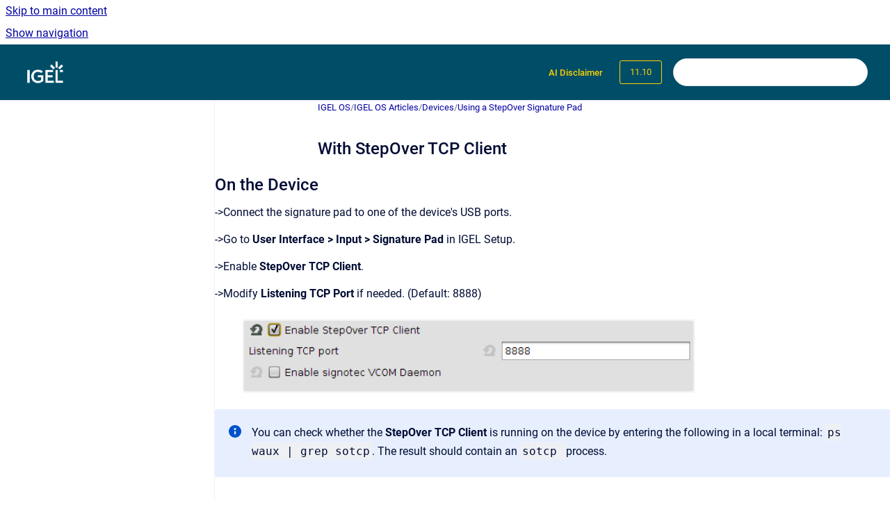

--- FILE ---
content_type: text/html
request_url: https://kb.igel.com/en/igel-os/11.10/with-stepover-tcp-client
body_size: 11232
content:
<!doctype html>
            
        
    
        
<html class="no-js" lang="en" data-vp-page-id="127717412" data-vp-page-template="article">
    
    
    
<head>
    <!--CDP_HEAD_START-->
        <!--CDP_HEAD_END-->
    <meta charset="utf-8">
    <meta http-equiv="x-ua-compatible" content="ie=edge">
    <meta name="viewport" content="width=device-width, initial-scale=1">
    <meta name="repository-base-url" content="../../../en/igel-os/11.10">
                <meta name="source-last-modified" content="2024-07-23T15:58Z">
    
    <meta name="Help Center Version"
          content="1.4">
    
        
    <link rel="icon" href="https://kb.igel.com/__assets-0dc53697-a573-49e2-bbcc-ae80585eeb4f/image/favicon.png">
    <link rel="apple-touch-icon" href="https://kb.igel.com/__assets-0dc53697-a573-49e2-bbcc-ae80585eeb4f/image/favicon.png">

            <link rel="canonical" href="https://kb.igel.com/en/igel-os/11.10/with-stepover-tcp-client">
                                            <link rel="alternate" hreflang="en" href="https://kb.igel.com/en/igel-os/11.10/with-stepover-tcp-client">

                                    <link rel="alternate" hreflang="x-default" href="https://kb.igel.com/en/igel-os/11.10/with-stepover-tcp-client">
                                                            
    


<!-- HelpCenter config -->


                                                                                                                                                                                                                                                                                                                                                                                                                                                                                                                                                                                                                                                                                                                                                                                                                                                                                                                                                                                                                                                                                                                                                                                                                                                                                                                                                                                                                                                                                                                                                                                                                                                                                                                                                                                                                                                                                                                                                                                                                                                                                                                                                                                                                                                                                                                                                                                                                                                                                                                                                                                                                                                                                                                                                                                                                                                                                                                                                                                                                                                                                                                                                                                                                                                                                                                                                                                                                                                                                                                                                                                                                                                                                                                                                                                                                                                                                                                                                                                                                                                                                                                                                                                                                                                                                                                                                                                                                                                                                                                                                                                                                                                                                                                                                                                                                                                                                                                                                                                                                                                                                                                                                                                                                                                                                                                                                                                                                                                                                                                                                                                                                                                                                                                                                                                                                                                                                                                                                                                                                                                                                                                                                                                                                                                                                                                                                                                                                                                                                                                                                                                                                                                                                                                                                                                                                                                                                                                                                                                                                                                                                                                                                                                                                                                                                                                                                                                                                                                                                                                                                                                                                                                                                                                                                                                                                                                                                                                                                                                                                                                                                                                                                                                                                                                                                                                                                                                                                                                                                                                                                                                                                                                                                                                                                                                                                                                                                                                                                                                                                                                                                                                                                                                                                                                                                                                                                                                                                                                                                                                                                                                                                                                                                                                                                                                                                                                                                                                                                                                                                                                                                                                                                                                                                                                                                                                                                                                                                                                                                                                                                                                                                                                                                                                                                                                                                                                                                                                                                                                                                                                                                                                                                                                                                                                                                                                                                                                                                                                                                                                                                                                                                                                                                                                                                                                                                                                                                            
    
                                                                                                                                                                                                                                        

    <!-- Primary Meta Tags -->
    <meta name="title" content="With StepOver TCP Client">
            <meta name="description" content="On the Device -&gt;Connect the signature pad to one of the device&#39;s USB ports. -&gt;Go to User Interface &gt; Input &gt; Signature Pad in IGEL Setup. -&gt;Enable ...">
    <meta property="og:description" content="On the Device -&gt;Connect the signature pad to one of the device&#39;s USB ports. -&gt;Go to User Interface &gt; Input &gt; Signature Pad in IGEL Setup. -&gt;Enable ...">
    <meta property="twitter:description" content="On the Device -&gt;Connect the signature pad to one of the device&#39;s USB ports. -&gt;Go to User Interface &gt; Input &gt; Signature Pad in IGEL Setup. -&gt;Enable ...">

        
    
    <!-- Open Graph / Facebook -->
    <meta property="og:type" content="website">
    <meta property="og:url" content="https://kb.igel.com/en/igel-os/11.10/with-stepover-tcp-client">
    <meta property="og:title" content="With StepOver TCP Client">
    <meta property="og:image" content="https://kb.igel.com/__attachments/127717412/SteopOver.png?inst-v=0dc53697-a573-49e2-bbcc-ae80585eeb4f">


    <!-- Twitter -->
    <meta property="twitter:card" content="summary_large_image">
    <meta property="twitter:title" content="With StepOver TCP Client">
    <meta property="twitter:image" content="https://kb.igel.com/__attachments/127717412/SteopOver.png?inst-v=0dc53697-a573-49e2-bbcc-ae80585eeb4f">

    
    <script>
        var hasCookieNotice = true;
        var usesCookieOptInStrategy = true;
        var cookieRelatedFeatures = [];

        function isSitePreview() {
            var previewStagingUrlMatcher = /\/~preview-([a-f0-9]{8}-[a-f0-9]{4}-[a-f0-9]{4}-[a-f0-9]{4}-[a-f0-9]{12})\//;
            return previewStagingUrlMatcher.test(window.location.href);
        }

        function hasSiteViewerGivenConsentForTracking() {
            try {
                return window.localStorage.getItem('shc-cookies') === 'enabled';
            } catch (e) {
                return false;
            }
        }

        function hasSiteViewerRefusedConsentForTracking() {
            try {
                return window.localStorage.getItem('shc-cookies') === 'disabled';
            } catch (e) {
                return false;
            }
        }

        function areCookiesEnabled() {
                        if (!hasCookieNotice) {
                return true;
            }

                        if (usesCookieOptInStrategy) {
                                if (hasSiteViewerGivenConsentForTracking()) {
                    return true;
                }
            } else {
                                if (!hasSiteViewerRefusedConsentForTracking()) {
                    return true;
                }
            }

            return false;
        }

        var registerCookieRelatedFeature = function (featureFunction) {

                                                
            if (typeof featureFunction === 'function') {
                cookieRelatedFeatures.push(featureFunction);
            }
        }

        var initializeCookieRelatedFeatures = function () {

                                    
            if (!areCookiesEnabled()) {
                return;
            }
            window.scrollHelpCenter.areCookiesEnabled = true;
            for (const cookieRelatedFeature of cookieRelatedFeatures) {
                try {
                    cookieRelatedFeature();
                } catch (e) {
                    console.error(e);
                }
            }
        }

        
        window.scrollHelpCenter = {
            collection: JSON.parse('{\"members\":[{\"name\":\"IGEL Subscription and More\",\"prefix\":\"igel-subscription-and-more\",\"versions\":{\"available\":[{\"name\":\"Current\"}],\"current\":{\"name\":\"11.10\"}},\"variants\":{\"available\":[]},\"languages\":{\"available\":[{\"code\":\"en\",\"homePageLink\":\"..\/..\/..\/en\/igel-subscription-and-more\/current\/\"}],\"current\":{\"code\":\"en\",\"homePageLink\":\"..\/..\/..\/en\/igel-subscription-and-more\/current\/\"}}},{\"name\":\"Knowledge Base Archive\",\"prefix\":\"knowledge-base-archive\",\"versions\":{\"available\":[{\"name\":\"Current\"}],\"current\":{\"name\":\"11.10\"}},\"variants\":{\"available\":[]}},{\"name\":\"IGEL Apps\",\"prefix\":\"igel-apps\",\"versions\":{\"available\":[{\"name\":\"Current\"}],\"current\":{\"name\":\"11.10\"}},\"variants\":{\"available\":[]},\"languages\":{\"available\":[{\"code\":\"en\",\"homePageLink\":\"..\/..\/..\/en\/igel-apps\/current\/\"}],\"current\":{\"code\":\"en\",\"homePageLink\":\"..\/..\/..\/en\/igel-apps\/current\/\"}}},{\"name\":\"IGEL Management Interface\",\"prefix\":\"igel-management-interface\",\"versions\":{\"available\":[{\"name\":\"Current\"}],\"current\":{\"name\":\"11.10\"}},\"variants\":{\"available\":[]},\"languages\":{\"available\":[{\"code\":\"en\",\"homePageLink\":\"..\/..\/..\/en\/igel-management-interface\/current\/\"}],\"current\":{\"code\":\"en\",\"homePageLink\":\"..\/..\/..\/en\/igel-management-interface\/current\/\"}}},{\"name\":\"IGEL OS\",\"prefix\":\"igel-os\",\"versions\":{\"available\":[{\"name\":\"11.11.100\"},{\"name\":\"11.10.430\"},{\"name\":\"11.10.410\"},{\"name\":\"11.10.270\"},{\"name\":\"11.10.250\"},{\"name\":\"11.10.210\"},{\"name\":\"11.10.190\"},{\"name\":\"11.10.150\"},{\"name\":\"11.10.120\"},{\"name\":\"11.10\"}],\"current\":{\"name\":\"11.10\"}},\"variants\":{\"available\":[]},\"languages\":{\"available\":[{\"code\":\"de\",\"homePageLink\":\"..\/..\/..\/de\/igel-os\/11.10.410\/\"},{\"code\":\"en\",\"homePageLink\":\"..\/..\/..\/en\/igel-os\/current\/\"}],\"current\":{\"code\":\"en\",\"homePageLink\":\"..\/..\/..\/en\/igel-os\/current\/\"}}},{\"name\":\"Third Party Apps\",\"prefix\":\"third-party-apps\",\"versions\":{\"available\":[{\"name\":\"Current\"}],\"current\":{\"name\":\"11.10\"}},\"variants\":{\"available\":[]}},{\"name\":\"How to Start with IGEL\",\"prefix\":\"how-to-start-with-igel\",\"versions\":{\"available\":[{\"name\":\"Current\"}],\"current\":{\"name\":\"11.10\"}},\"variants\":{\"available\":[]},\"languages\":{\"available\":[{\"code\":\"en\",\"homePageLink\":\"..\/..\/..\/en\/how-to-start-with-igel\/current\/\"},{\"code\":\"de\",\"homePageLink\":\"..\/..\/..\/de\/how-to-start-with-igel\/current\/\"}],\"current\":{\"code\":\"en\",\"homePageLink\":\"..\/..\/..\/en\/how-to-start-with-igel\/current\/\"}}},{\"name\":\"IGEL Cloud Gateway\",\"prefix\":\"igel-cloud-gateway\",\"versions\":{\"available\":[{\"name\":\"12.10\"},{\"name\":\"12.09\"},{\"name\":\"12.08\"},{\"name\":\"12.07\"},{\"name\":\"12.06\"},{\"name\":\"12.05\"},{\"name\":\"12.04\"}],\"current\":{\"name\":\"11.10\"}},\"variants\":{\"available\":[]},\"languages\":{\"available\":[{\"code\":\"en\",\"homePageLink\":\"..\/..\/..\/en\/igel-cloud-gateway\/current\/\"},{\"code\":\"de\",\"homePageLink\":\"..\/..\/..\/de\/igel-cloud-gateway\/12.09\/\"}],\"current\":{\"code\":\"en\",\"homePageLink\":\"..\/..\/..\/en\/igel-cloud-gateway\/current\/\"}}},{\"name\":\"IGEL App Creator\",\"prefix\":\"igel-app-creator\",\"versions\":{\"available\":[{\"name\":\"Current\"}],\"current\":{\"name\":\"11.10\"}},\"variants\":{\"available\":[]}},{\"name\":\"IGEL OS Base System\",\"prefix\":\"igel-os-base-system\",\"versions\":{\"available\":[{\"name\":\"12.7.4\"},{\"name\":\"12.7.3\"},{\"name\":\"12.7.2\"},{\"name\":\"12.7.1\"},{\"name\":\"12.7.0\"},{\"name\":\"12.6.1\"},{\"name\":\"12.6.0\"},{\"name\":\"12.5.1\"},{\"name\":\"12.5\"},{\"name\":\"12.4.2\"},{\"name\":\"12.4.1\"},{\"name\":\"12.4\"}],\"current\":{\"name\":\"11.10\"}},\"variants\":{\"available\":[]},\"languages\":{\"available\":[{\"code\":\"de\",\"homePageLink\":\"..\/..\/..\/de\/igel-os-base-system\/12.7.1\/\"},{\"code\":\"en\",\"homePageLink\":\"..\/..\/..\/en\/igel-os-base-system\/current\/\"}],\"current\":{\"code\":\"en\",\"homePageLink\":\"..\/..\/..\/en\/igel-os-base-system\/current\/\"}}},{\"name\":\"Universal Management Suite\",\"prefix\":\"universal-management-suite\",\"versions\":{\"available\":[{\"name\":\"12.10.100\"},{\"name\":\"12.09.110\"},{\"name\":\"12.09.100\"},{\"name\":\"12.08.130\"},{\"name\":\"12.08.110\"},{\"name\":\"12.08.100\"},{\"name\":\"12.07.110\"},{\"name\":\"12.07.100\"},{\"name\":\"12.06.120\"},{\"name\":\"12.06.110\"},{\"name\":\"12.06.100\"},{\"name\":\"12.05.100\"},{\"name\":\"12.04.120\"}],\"current\":{\"name\":\"11.10\"}},\"variants\":{\"available\":[]},\"languages\":{\"available\":[{\"code\":\"en\",\"homePageLink\":\"..\/..\/..\/en\/universal-management-suite\/current\/\"},{\"code\":\"de\",\"homePageLink\":\"..\/..\/..\/de\/universal-management-suite\/12.08.130\/\"}],\"current\":{\"code\":\"en\",\"homePageLink\":\"..\/..\/..\/en\/universal-management-suite\/current\/\"}}},{\"name\":\"Release Notes for IGEL Products\",\"prefix\":\"release-notes\",\"versions\":{\"available\":[{\"name\":\"Current\"}],\"current\":{\"name\":\"11.10\"}},\"variants\":{\"available\":[]}},{\"name\":\"KB Info\",\"prefix\":\"kb-info\",\"versions\":{\"available\":[{\"name\":\"Current\"}],\"current\":{\"name\":\"11.10\"}},\"variants\":{\"available\":[]}},{\"name\":\"Important Information\",\"prefix\":\"important-information\",\"versions\":{\"available\":[{\"name\":\"Current\"}],\"current\":{\"name\":\"11.10\"}},\"variants\":{\"available\":[]},\"languages\":{\"available\":[{\"code\":\"en\",\"homePageLink\":\"..\/..\/..\/en\/important-information\/current\/\"},{\"code\":\"de\",\"homePageLink\":\"..\/..\/..\/de\/important-information\/current\/\"}],\"current\":{\"code\":\"en\",\"homePageLink\":\"..\/..\/..\/en\/important-information\/current\/\"}}},{\"name\":\"New Features\",\"prefix\":\"new-features\",\"versions\":{\"available\":[{\"name\":\"Current\"}],\"current\":{\"name\":\"11.10\"}},\"variants\":{\"available\":[]}},{\"name\":\"Security & Safety\",\"prefix\":\"security-safety\",\"versions\":{\"available\":[{\"name\":\"current\"}],\"current\":{\"name\":\"11.10\"}},\"variants\":{\"available\":[]},\"languages\":{\"available\":[{\"code\":\"en\",\"homePageLink\":\"..\/..\/..\/en\/security-safety\/current\/\"},{\"code\":\"de\",\"homePageLink\":\"..\/..\/..\/de\/security-safety\/current\/\"}],\"current\":{\"code\":\"en\",\"homePageLink\":\"..\/..\/..\/en\/security-safety\/current\/\"}}},{\"name\":\"Hardware\",\"prefix\":\"hardware\",\"versions\":{\"available\":[{\"name\":\"Working version\"}],\"current\":{\"name\":\"11.10\"}},\"variants\":{\"available\":[]},\"languages\":{\"available\":[{\"code\":\"en\",\"homePageLink\":\"..\/..\/..\/en\/hardware\/current\/\"},{\"code\":\"de\",\"homePageLink\":\"..\/..\/..\/de\/hardware\/current\/\"}],\"current\":{\"code\":\"en\",\"homePageLink\":\"..\/..\/..\/en\/hardware\/current\/\"}}},{\"name\":\"IGEL Stratodesk\",\"prefix\":\"igel-stratodesk\",\"versions\":{\"available\":[{\"name\":\"Working version\"}],\"current\":{\"name\":\"11.10\"}},\"variants\":{\"available\":[]},\"languages\":{\"available\":[{\"code\":\"en\",\"homePageLink\":\"..\/..\/..\/en\/igel-stratodesk\/current\/\"}],\"current\":{\"code\":\"en\",\"homePageLink\":\"..\/..\/..\/en\/igel-stratodesk\/current\/\"}}},{\"name\":\"PDF Documents for Offline Use\",\"prefix\":\"pdf-documents-for-offline-use\",\"versions\":{\"available\":[{\"name\":\"Working version\"}],\"current\":{\"name\":\"11.10\"}},\"variants\":{\"available\":[]}}],\"currentContentSource\":{\"name\":\"IGEL OS\",\"prefix\":\"igel-os\",\"versions\":{\"available\":[{\"name\":\"11.11.100\"},{\"name\":\"11.10.430\"},{\"name\":\"11.10.410\"},{\"name\":\"11.10.270\"},{\"name\":\"11.10.250\"},{\"name\":\"11.10.210\"},{\"name\":\"11.10.190\"},{\"name\":\"11.10.150\"},{\"name\":\"11.10.120\"},{\"name\":\"11.10\"}],\"current\":{\"name\":\"11.10\"}},\"variants\":{\"available\":[]},\"languages\":{\"available\":[{\"code\":\"de\",\"homePageLink\":\"..\/..\/..\/de\/igel-os\/11.10.410\/\"},{\"code\":\"en\",\"homePageLink\":\"..\/..\/..\/en\/igel-os\/current\/\"}],\"current\":{\"code\":\"en\",\"homePageLink\":\"..\/..\/..\/en\/igel-os\/current\/\"}}}}'),
            source: {
                confluenceBaseUrl: 'https://igel-jira.atlassian.net/wiki',
                confluencePageId: '127717412',
                confluenceSpaceKey: 'ENLITEOSP',
            },
            contentSourceKey: 'DOCUMENT:0c084dcf8727b4e8094b6c8e53e2e5f6',
            siteKey: 'd1222ee5-0fb3-4347-85d1-2c798fbb95e3',
            customJsSrc: '../../../__assets-0dc53697-a573-49e2-bbcc-ae80585eeb4f/js/custom.js',
            isSitePreview: isSitePreview(),
            areCookiesEnabled: areCookiesEnabled(),
            excludePageLabel: 'scroll-help-center-exclude-page',
            hasCookieNotice: hasCookieNotice,
            usesCookieOptInStrategy: usesCookieOptInStrategy,
            registerCookieRelatedFeature: registerCookieRelatedFeature,
            initializeCookieRelatedFeatures: initializeCookieRelatedFeatures,
            isPortal: false,
            isSearch: false,
            isError: false,
            isOverview: false,
            viewportLink: '../../../?l=en',
            relSiteRootPath: '../../../',
            siteInstanceId: '0dc53697-a573-49e2-bbcc-ae80585eeb4f',
            theme: {
                root: {
                    absoluteLink: '../../../?l=en'
                },
                header: {
                    displaySpaceName: false,
                    links: JSON.parse('[{\"url\":\"https:\/\/kb.igel.com\/kb-info\/current\/using-ai-search-in-the-igel-knowledge-base\",\"text\":\"AI Disclaimer\"}]'),
                    logo: {
                        url: '../../../__assets-0dc53697-a573-49e2-bbcc-ae80585eeb4f/image/IGEL_logo_wht.png',
                        alt: 'IGEL Knowledge Base'
                    },
                },
                cookieNotice: {
                    display: true,
                    headingText: 'Cookie Notice',
                    descriptionText: 'If you give us your consent, this website uses cookies to allow us to improve and design our website according to demand. \nYou can withdraw your consent at any time using the link in the footer of this page.\nYou can find further information on our data processing in our ',
                    link: {
                        url: 'https://www.igel.com/privacy-policy/',
                        text: 'privacy statement.'
                    }
                }
            },
            integrations: {
                jiraServiceDesk: {
                    key: ''
                },
                intercom: {
                    appId: ''
                },
                zendesk: {
                    url: ''
                },
                aiSearch: {
                    enabled: true
                }
            },
            repository: {
                link: '../../../en/igel-os/11.10',
                name: 'IGEL OS'
            },
            versionLinksForPage: JSON.parse('[{\"name\":\"11.11.100\",\"toVersionLink\":\"..\/..\/..\/en\/igel-os\/current\/with-stepover-tcp-client\"},{\"name\":\"11.10.430\",\"toVersionLink\":\"..\/..\/..\/en\/igel-os\/11.20.430\/with-stepover-tcp-client\"},{\"name\":\"11.10.410\",\"toVersionLink\":\"..\/..\/..\/en\/igel-os\/11.10.410\/with-stepover-tcp-client\"},{\"name\":\"11.10.270\",\"toVersionLink\":\"..\/..\/..\/en\/igel-os\/11.10.270\/with-stepover-tcp-client\"},{\"name\":\"11.10.250\",\"toVersionLink\":\"..\/..\/..\/en\/igel-os\/11.10.250\/with-stepover-tcp-client\"},{\"name\":\"11.10.210\",\"toVersionLink\":\"..\/..\/..\/en\/igel-os\/11.10.210\/with-stepover-tcp-client\"},{\"name\":\"11.10.190\",\"toVersionLink\":\"..\/..\/..\/en\/igel-os\/11.10.190\/with-stepover-tcp-client\"},{\"name\":\"11.10.150\",\"toVersionLink\":\"..\/..\/..\/en\/igel-os\/11.10.150\/with-stepover-tcp-client\"},{\"name\":\"11.10.120\",\"toVersionLink\":\"..\/..\/..\/en\/igel-os\/11.10.120\/with-stepover-tcp-client\"},{\"name\":\"11.10\",\"toVersionLink\":\"..\/..\/..\/en\/igel-os\/11.10\/with-stepover-tcp-client\"}]'),
            variantLinksForPage: JSON.parse('[]'),
            languageLinksForPage: JSON.parse('[{\"displayName\":\"English\",\"code\":\"en\",\"toLanguageLink\":\"..\/..\/..\/en\/igel-os\/11.10\/with-stepover-tcp-client\",\"fallback\":false},{\"displayName\":\"German\",\"code\":\"de\",\"toLanguageLink\":\"..\/..\/..\/de\/igel-os\/11.10.410\/\",\"fallback\":true}]'),
            defaultLanguageCode: 'en'        };
    </script>

            <script defer src="https://vpc-integrations.scroll-viewport.addons.k15t.com/embeds/ai-search/index.js"></script>
    
            
    

    
    <!-- Google Analytics (gtag) -->
    <script>
        window.scrollHelpCenter.registerCookieRelatedFeature(function () {
            if (!window.scrollHelpCenter.isSitePreview) {
                (function(w,d,s,i){var a=d.createElement(s), m=d.getElementsByTagName(s)[0];a.async=true;
                    a.src='https://www.googletagmanager.com/gtag/js?id='+i;m.parentNode.insertBefore(a,m);
                })(window,document,'script','G-0J4KGYWDCB');

                window.dataLayer = window.dataLayer || [];
                window.gtag = function gtag(){dataLayer.push(arguments);};
                gtag('consent', 'default', {
                    'ad_storage': 'denied',
                    'ad_user_data': 'denied',
                    'ad_personalization': 'denied',
                    'analytics_storage': 'granted'
                });
                gtag('js', new Date());
                gtag('set', 'ads_data_redaction', true);
                gtag('config', 'G-0J4KGYWDCB', { 'anonymize_ip': true });
            }
        });

    </script>
    <!-- End Google Analytics (gtag) -->

    
        
    <link rel="stylesheet" href="../../../__theme/css/app--9d49c7a6f16d6f27f169.css">

    
    
    
<style>
            :root {
                        --_vpt-INTERNAL-footer-background: #004d68;
        --_vpt-INTERNAL-footer-foreground: #ffffff;
        --_vpt-INTERNAL-header-background: #004d68;
        --_vpt-INTERNAL-header-foreground: #ffd101;

        /* @deprecated */
        --vp-portal-banner-background-image: url('../../__assets-0dc53697-a573-49e2-bbcc-ae80585eeb4f/image/unified_design_background.png');
        /* @deprecated */
        --vp-portal-banner-text-color: #141414;
        /* @deprecated */
        --vp-space-banner-background-image: url('../../__assets-0dc53697-a573-49e2-bbcc-ae80585eeb4f/image/unified_design_background.png');
        /* @deprecated */
        --vp-space-banner-text-color: #FFF;
    }
</style>

    <title>With StepOver TCP Client</title>

        </head>
    <!-- pageid attribute is deprecated - please use data-vp-page-id on html element instead -->
    <body pageid="127717412" class="flex flex-col min-h-screen">
                    <div id="vp-js-cookies__notice"></div>
            <vp-a11y-skip-controller>
                <a class="vp-a11y-skip-trigger" href="#content">
                    <i18n-message i18nkey="navigation.skip.to.main.label">
                        Skip to main content
                    </i18n-message>
                </a>
            </vp-a11y-skip-controller>
            <button type="button" class="vp-a11y-skip-trigger vp-js-a11y-navigation-toggle">
                <i18n-message i18nkey="navigation.open.label">
                    Show navigation
                </i18n-message>
            </button>
        
        

<header data-vp-component="header" class="header hc-header-background-color">
    <div class="header__navigation relative">
        <div class="hc-header-background-color relative z-10" id="site-navigation">
            <div class="top-bar header__navigation--large vp-container hc-header-background-color hc-header-font-color">
                <div class="top-bar-left">
                    <ul class="flex flex-wrap flex-row gap-4 items-center relative m-0 p-0 list-none hc-header-background-color">
                        <li class="leading-none align-self-center header__navigation--logo">
                            <vp-localized-link>
                                <a href="../../../?l=en">
                                    <img src="../../../__assets-0dc53697-a573-49e2-bbcc-ae80585eeb4f/image/IGEL_logo_wht.png" alt="">
                                    <i18n-message class="sr-only" i18nKey="header.home.label">
                                        Go to homepage
                                    </i18n-message>
                                </a>
                            </vp-localized-link>
                        </li>
                                            </ul>
                </div>
                <div class="top-bar-right no-print">
                    <div class="header__navigation--large__menu hc-header-background-color">
                        <ul class="flex flex-row m-0 p-0 list-none render-links">
                            
    <li class="order-6 lg:order-2 render-links--link
                              render-links--link--border">
        <a href="https://kb.igel.com/kb-info/current/using-ai-search-in-the-igel-knowledge-base"
           class="block px-4 py-3 hc-header-font-color"
           rel="noopener">
            AI Disclaimer
        </a>
    </li>
                            </ul>
                                                    <div id="vp-js-desktop__navigation__picker" class="ml-2 my-auto">
                                <!-- These are just placeholders and will be replaced by the actual pickers which are rendered by preact -->
                                                                    <div class="vp-picker vp-version-picker">
                                        <button class="vp-button vp-button--variant-outline vp-picker__button">
                                            11.10
                                        </button>
                                    </div>
                                                                                            </div>
                                                                            <div class="my-auto list-none ml-4">
                                    

        
        
    
    <div
        data-vp-id="search-bar-placeholder"
        data-vp-component="search-bar"
        data-vp-variant=""
        class="vp-search-bar "
        aria-hidden="true"
    >
        <form
            action="/search.html"
            method="GET"
            class="vp-search-bar__input-container"
        >
            <div
                data-vp-component="search-input"
                data-vp-variant="border"
                class="vp-search-input vp-search-input--border"
            >
                <input
                    type="search"
                    autocomplete="off"
                    value=""
                    class="vp-search-input__input"
                    style="margin-right: 0;"
                >
            </div>
        </form>
    </div>

    
    <script data-vp-id="search-bar-config" type="application/json">
        {
            "hasContentSourceFilter": false,
            "hasQuickSearch": true,
            "variant": ""
        }
    </script>
                            </div>
                                            </div>

                    <button type="button" class="vp-js-header-search-toggle vp-button header__navigation--button hc-header-font-color">
                        <svg
                            data-vp-id="header-search-toggle-icon"
                            data-vp-component="icon"
                            xmlns="http://www.w3.org/2000/svg"
                            width="20"
                            height="20"
                            viewBox="0 0 20 20"
                            fill="none"
                            aria-hidden="true"
                        >
                            <path d="M8.99452 14.5C10.5121 14.5 11.809 13.9669 12.8854 12.9007C13.9618 11.8345 14.5 10.5361 14.5 9.00548C14.5 7.48794 13.9631 6.19097 12.8893 5.11458C11.8155 4.03819 10.519 3.5 9 3.5C7.46786 3.5 6.16816 4.0369 5.1009 5.11071C4.03363 6.18453 3.5 7.48096 3.5 9C3.5 10.5321 4.0331 11.8318 5.09929 12.8991C6.1655 13.9664 7.46391 14.5 8.99452 14.5ZM9 16C8.02913 16 7.11974 15.816 6.27185 15.4479C5.42395 15.0799 4.68056 14.5799 4.04167 13.9479C3.40278 13.316 2.90278 12.576 2.54167 11.728C2.18056 10.88 2 9.97053 2 8.99956C2 8.04152 2.18403 7.13542 2.55208 6.28125C2.92014 5.42708 3.41864 4.68387 4.04758 4.0516C4.67653 3.41935 5.41569 2.91935 6.26508 2.5516C7.11449 2.18387 8.02548 2 8.99806 2C9.95769 2 10.8646 2.18403 11.7188 2.55208C12.5729 2.92014 13.316 3.42014 13.9479 4.05208C14.5799 4.68403 15.0799 5.42612 15.4479 6.27835C15.816 7.13058 16 8.0381 16 9.00094C16 9.83365 15.8615 10.6213 15.5846 11.3638C15.3078 12.1062 14.9254 12.7836 14.4375 13.3958L18 16.9583L16.9375 18L13.375 14.4583C12.7668 14.9459 12.0939 15.3247 11.3564 15.5948C10.6188 15.8649 9.83333 16 9 16Z" fill="currentColor"></path>
                        </svg>
                        <i18n-message class="sr-only" i18nKey="search.form.show.label"></i18n-message>
                    </button>
                </div>
            </div>
        </div>
    </div>
</header>

        <div class="flex flex-col flex-grow hc-main-wrapper">
                            


<div class="vp-article vp-container article">
    <div class="vp-article__aside-left no-print">
        <div id="vp-js-desktop__navigation" class="vp-article__aside-left__inner"></div>
    </div>

    <main id="article-content" class="vp-article__content-panel">
                    
    <i18n-message i18nkey="breadcrumb.label" attribute="aria-label" class="vp-breadcrumbs__wrapper">
        <nav class="vp-breadcrumbs" aria-label="Breadcrumb" role="navigation">
            <div class="breadcrumbs-wrapper">
                <ol class="breadcrumbs breadcrumbs--fit-content">
                                            <li>
                                                            <a href="../../../en/igel-os/11.10/" rel="prev">IGEL OS</a>
                                                                                        <span aria-hidden="true">/</span>
                                                    </li>
                                            <li>
                                                            <a href="../../../en/igel-os/11.10/igel-os-articles" rel="prev" class="js-breadcrumbs-truncate">IGEL OS Articles</a>
                                                                                        <span aria-hidden="true">/</span>
                                                    </li>
                                            <li>
                                                            <a href="../../../en/igel-os/11.10/devices-1" rel="prev" class="js-breadcrumbs-truncate">Devices</a>
                                                                                        <span aria-hidden="true">/</span>
                                                    </li>
                                            <li>
                                                            <a href="../../../en/igel-os/11.10/using-a-stepover-signature-pad" rel="prev" class="js-breadcrumbs-truncate">Using a StepOver Signature Pad</a>
                                                                                </li>
                                    </ol>
            </div>
        </nav>
    </i18n-message>
                        <div id="content" class="vp-a11y-skip-target" tabindex="-1"></div>
                    <div class="vp-article__aside-right no-print">
                <vp-toc data-vp-component="toc" for="main-content">
                    <vp-a11y-skip-controller slot="afterbegin">
                        <a class="vp-a11y-skip-trigger"  href="#article-inner-content">
                            <i18n-message i18nkey="navigation.skip.toc.label">
                                Skip table of contents
                            </i18n-message>
                        </a>
                    </vp-a11y-skip-controller>
                </vp-toc>
            </div>
                <div id="article-inner-content" class="vp-article__wrapper" tabindex="-1">
            <header class="article-header">
                <!-- CSS class article__heading is deprecated and will be removed in the future -->
                <h1 class="vp-article__heading article__heading"><span>With StepOver TCP Client</span></h1>
            </header>

            <section id="main-content" class="vp-article__content wiki-content article__content">
                    <h2 id="id-(11.10-en)WithStepOverTCPClient-OntheDevice">On the Device</h2><p>-&gt;Connect the signature pad to one of the device's USB ports.</p><p>-&gt;Go to <strong>User Interface &gt; Input &gt; Signature Pad </strong>in IGEL Setup.</p><p>-&gt;Enable <strong>StepOver TCP Client</strong>.</p><p>-&gt;Modify <strong>Listening TCP Port</strong> if needed. (Default: 8888)</p><figure data-width-type="pixel" data-layout="align-start" data-align="left" style="--image-inline-size: 650px;" class="confluence-embedded-image vp-image confluence-content-image-border image-left"><img src="../../../__attachments/127717412/SteopOver.png?inst-v=0dc53697-a573-49e2-bbcc-ae80585eeb4f" data-width="650"></figure>





    
<div class="panel-macro panel-macro--info panel-macros--info" role="note" aria-label="Note" data-type="info">
    <div class="panel-macro__icon panel-macros--info__icon">
                    <img aria-hidden="true" src="../../../__theme/images/common/info-macro-icon--39985156a8a940b9a79d.svg">
                    </div>
    <div class="panel-macro__content panel-macros--info__content">
                <p>You can check whether the <strong>StepOver TCP Client</strong> is running on the device by entering the following in a local terminal: <code>ps waux | grep sotcp</code>. The result should contain an <code>sotcp </code>process.</p>
    </div>
</div>
<h2 id="id-(11.10-en)WithStepOverTCPClient-OntheVDIServer(Windows)">On the VDI Server (Windows)</h2><p>-&gt;Locate the <code>sodc.exe</code> program on the server. It is the part of StepOver eSignature Office and can be found in <code>[Your Program Files Directory]\StepOver\eSignatureOffice [version]\driver\</code>.</p><p>-&gt;If you are using a non-standard&nbsp; TCP port, change it in the <code>config.ini</code> file located in the same directory.</p><figure data-width-type="pixel" data-layout="align-start" data-align="left" style="--image-inline-size: 650px;" class="confluence-embedded-image vp-image confluence-content-image-border image-left"><img alt="Stepover TCP Client Configuration" src="../../../__attachments/127717412/10202860.png?inst-v=0dc53697-a573-49e2-bbcc-ae80585eeb4f" data-width="650"></figure><p>-&gt;Execute <code>sodc.exe</code>. The <strong>StepOver Pad Test </strong>window will open. Use its buttons to search and select your signature pad and try writing into the provided field.</p><figure data-width-type="pixel" data-layout="align-start" data-align="left" style="--image-inline-size: 650px;" class="confluence-embedded-image vp-image confluence-content-image-border image-left"><img alt="stepover-sodc" src="../../../__attachments/127717412/10202862.png?inst-v=0dc53697-a573-49e2-bbcc-ae80585eeb4f" data-width="650"></figure><figure data-width-type="pixel" data-layout="align-start" data-align="left" style="--image-inline-size: 650px;" class="confluence-embedded-image vp-image confluence-content-image-border image-left"><img alt="Testing a StepOver Signature Pad" src="../../../__attachments/127717412/10202861.png?inst-v=0dc53697-a573-49e2-bbcc-ae80585eeb4f" data-width="650"></figure><p>The status LED of the pad will turn to green when the connection is successful. The signature pad is now ready to be used with enabled applications such as StepOver eSignature Office.</p>

        
<div class="table-overlay full reveal article__content" data-vp-id="js-table-overlay">
    <i18n-message i18nkey="modal.cta.close.label" attribute="title">
        <button class="close-button table-overlay__close"
                data-close
                title="Close modal"
                type="button">
            <span aria-hidden="true">&times;</span>
        </button>
    </i18n-message>
    <div class="table-overlay__content"></div>
</div>

                            </section>

                            <section class="vp-article__integration">
                        
        <script async type="module" src="https://talk.hyvor.com/embed/embed.js"></script>
    <hyvor-talk-comments
            website-id="11285"
            page-id=""></hyvor-talk-comments>
                    </section>
                    </div>
    </main>
</div>
                    </div>

        
    
<footer data-vp-component="footer" class="footer hc-footer-background-color">
    <div class="grid lg:flex footer--alignment hc-footer-font-color vp-container">
                    <div class="flex hc-footer-font-color">
                <img src="../../../__theme/footer-logo--f92dd2820b24ad5bb8be.svg" class="footer__logo" alt="">
            </div>
                <div class="grid">
            <div class="footer__links">
                                    <a
                        href="https://www.igel.com/legal-notice/"
                        class="hc-footer-font-color"
                        rel="noopener"
                    >
                        Legal Notice
                    </a>
                    <span class="footer__links--separator">/</span>                                    <a
                        href="https://www.igel.com/privacy-policy/"
                        class="hc-footer-font-color"
                        rel="noopener"
                    >
                        Privacy Policy
                    </a>
                    <span class="footer__links--separator">/</span>                                    <a
                        href="https://www.igel.com/terms-conditions/"
                        class="hc-footer-font-color"
                        rel="noopener"
                    >
                        Terms + Conditions
                    </a>
                                                </div>
                <ul class="footer__attribution-line--copyright hc-footer-font-color">
                    <li>
                    <i18n-message i18nkey="footer.copyright.label" options='{ "date": "2026", "by": " IGEL" }'>
                        Copyright &copy; 2026  IGEL
                    </i18n-message>
                    </li>
                    <li>
                        <span aria-hidden="true">&bull;</span>
                        <i18n-message i18nkey="footer.poweredBy.label">Powered by</i18n-message>
                        &#32;
                        <a
                            href="https://www.k15t.com/go/scroll-viewport-cloud-help-center"
                            rel="noopener nofollow"
                        >
                            Scroll Viewport
                        </a>
                        &#32;
                        &#38;
                        &#32;
                        <a
                            href="https://www.atlassian.com/software/confluence"
                            rel="noopener nofollow"
                        >
                            Atlassian Confluence
                        </a>
                    </li>
                    <li id="vp-js-cookies__reset-link"></li>
                </ul>
                            <div class="footer__language-picker-container">
                    <i18n-message i18nKey="languages.picker.label" attribute="aria-label">
                        <nav class="footer__language-picker" aria-label="Select site language">
                            
                            <div id="vp-js-language-picker-placeholder" data-vp-id="language-picker-placeholder">
                                <div
                                        data-vp-id="language-picker-footer"
                                        data-vp-component="dropdown"
                                        data-vp-variant="outline"
                                        class="vp-dropdown vp-dropdown--outline variant-outline"
                                >
                                    <div class="vp-button vp-dropdown__button" style="min-width: 120px">
                                        <span aria-hidden="true" class="vp-dropdown__button-label">English</span>
                                    </div>
                                </div>
                            </div>
                        </nav>
                    </i18n-message>
                </div>
                    </div>
    </div>
</footer>

        
    
    
        
        
            
    
                
                
                
        
        <div id="vp-js-mobile__navigation"></div>

                            <div class="vp-error-log">
                <div class="vp-error-log__backdrop"></div>
                <div class="vp-error-log__modal">
                    <div class="vp-error-log__header">
                        <i18n-message i18nkey="preview.errorLog.header.label" ns="common">
                            JavaScript errors detected
                        </i18n-message>
                    </div>
                    <div class="vp-error-log__content">
                        <p>
                            <i18n-message i18nkey="preview.errorLog.content.0" ns="common">
                                Please note, these errors can depend on your browser setup.
                            </i18n-message>
                        </p>
                        <ul data-error-log-list>
                            <template class="vp-error-log__item--template">
                                <li></li>
                            </template>
                        </ul>
                        <p>
                            <i18n-message i18nkey="preview.errorLog.content.1" ns="common">
                                If this problem persists, please contact our support.
                            </i18n-message>
                        </p>
                    </div>
                    <div class="vp-error-log__footer">
                        <a class="vp-button vp-button--primary" href="https://k15t.jira.com/servicedesk/customer/portal/3" rel="noopener">
                            <i18n-message i18nkey="preview.errorLog.cta.support.label" ns="common">
                                Contact Support
                            </i18n-message>
                        </a>
                        <a class="vp-button vp-button--secondary" id="error-log-close-button" tabindex="0">
                            <i18n-message i18nkey="preview.errorLog.cta.close.label" ns="common">
                                Close
                            </i18n-message>
                        </a>
                    </div>
                </div>
            </div>
        
        <script>
            (function() {
                // set the inapphelp attributes as early as possible to avoid flashing content that should be hidden
                const searchParams = new URL(location.href).searchParams;

                if (searchParams.get('inAppHelp') === 'true') {
                    const inAppHelpClasses = ['vp-in-app-help'];

                    if (searchParams.get('title') === 'false') {
                        inAppHelpClasses.push('vp-in-app-help--no-title');
                    }

                    document.body.classList.add(...inAppHelpClasses);
                }
            }());
        </script>

        <script>
            if(!false) {
                window.scrollHelpCenter.initializeCookieRelatedFeatures();
            }
        </script>

        <script src="../../../__theme/js/app--e097f5305d0a99a7c40c.js"></script>
    </body>
</html>
